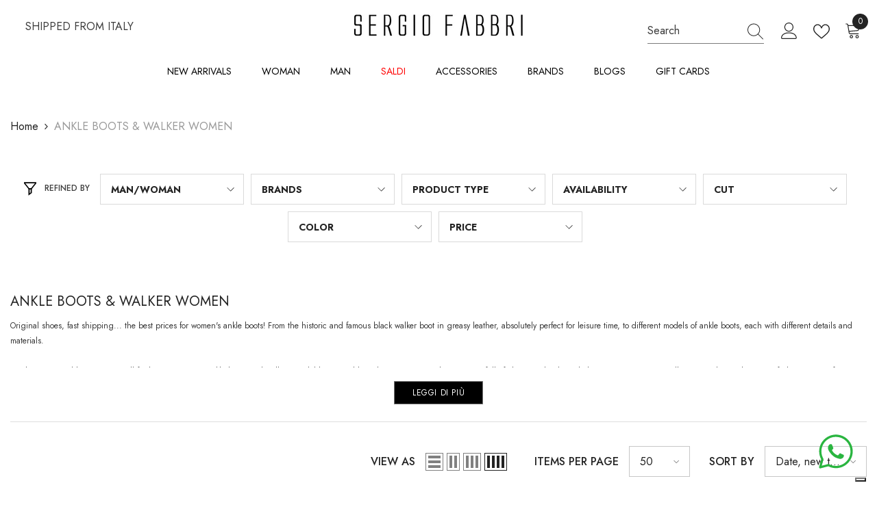

--- FILE ---
content_type: text/css
request_url: https://www.sergiofabbri.com/cdn/shop/t/13/assets/custom.css?v=141409756998689683721753777660
body_size: -471
content:

.header-mobile .header-mobile--wrapper .header-mobile--icon .header__icon--account{
  display:none
}

@media (max-width: 1024px){
  .predictive-search.predictive-search--header.quickSearchResultsWrap {
    position: unset;
  }
}

nav.header__inline-menu > ul.list-menu--inline > li:nth-child(4) > a span{
    color: #ff0000;
}

.cart-note .form-label{
  color: #ff0000;
}

--- FILE ---
content_type: application/javascript; charset=utf-8
request_url: https://cs.iubenda.com/cookie-solution/confs/js/91996467.js
body_size: -244
content:
_iub.csRC = { consApiKey: 'crBTLkFZ3BDQwVIqY6H2qIigFyJXm6R7', showBranding: false, publicId: 'ab8245b6-6db6-11ee-8bfc-5ad8d8c564c0', floatingGroup: false };
_iub.csEnabled = true;
_iub.csPurposes = [4,7,1,5];
_iub.cpUpd = 1709915969;
_iub.csT = 0.15;
_iub.googleConsentModeV2 = true;
_iub.totalNumberOfProviders = 5;
